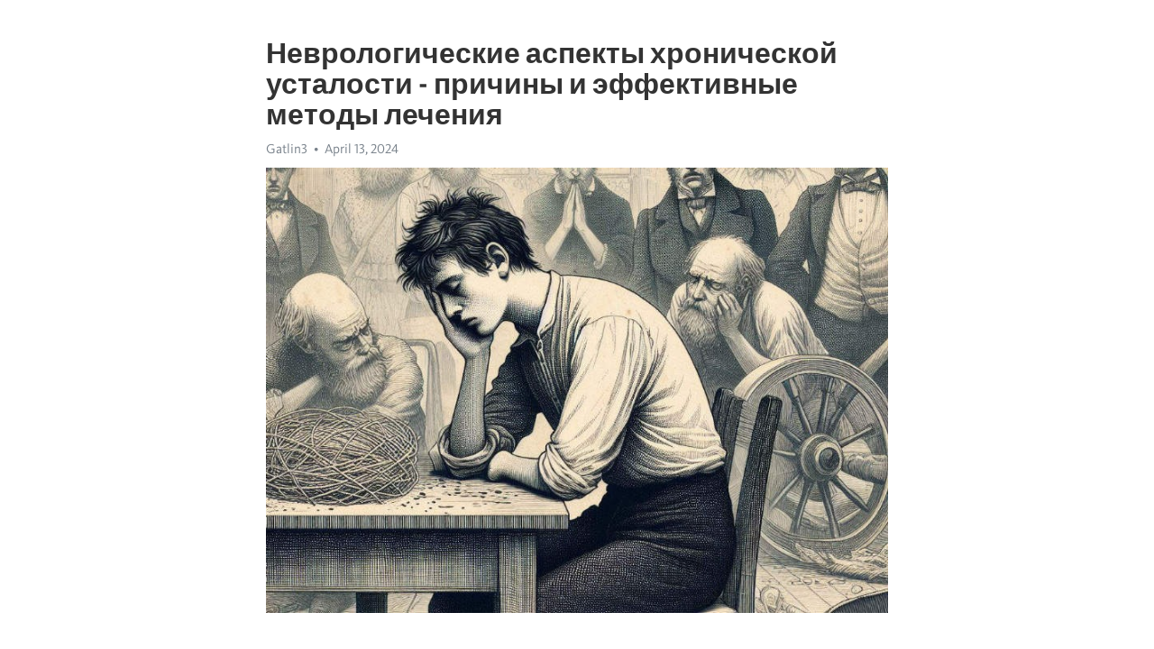

--- FILE ---
content_type: text/html; charset=utf-8
request_url: https://telegra.ph/Nevrologicheskie-aspekty-hronicheskoj-ustalosti---prichiny-i-ehffektivnye-metody-lecheniya-04-13
body_size: 7775
content:
<!DOCTYPE html>
<html>
  <head>
    <meta charset="utf-8">
    <title>Неврологические аспекты хронической усталости - причины и эффективные методы лечения – Telegraph</title>
    <meta name="viewport" content="width=device-width, initial-scale=1.0, minimum-scale=1.0, maximum-scale=1.0, user-scalable=no" />
    <meta name="format-detection" content="telephone=no" />
    <meta http-equiv="X-UA-Compatible" content="IE=edge" />
    <meta name="MobileOptimized" content="176" />
    <meta name="HandheldFriendly" content="True" />
    <meta name="robots" content="index, follow" />
    <meta property="og:type" content="article">
    <meta property="og:title" content="Неврологические аспекты хронической усталости - причины и эффективные методы лечения">
    <meta property="og:description" content="Усталость и выгорание – ваша повседневность? Возьмите ситуацию под контроль&#33; Кликайте сюда&#33;

Хроническая усталость – распространенное заболевание, сопровождающееся постоянной слабостью и утомляемостью. Это состояние сильно влияет на качество жизни и способность выполнять повседневные задачи. Многие люди страдают от длительных периодов усталости, но мало кто знает, что это может быть связано с проблемами нервной системы.
В таких случаях особенно полезно обратиться к специалисту – неврологу. Невролог – врач,…">
    <meta property="og:image" content="https://telegra.ph/file/aff267c7b651d41e31f74.jpg">
    <meta property="og:site_name" content="Telegraph">
    <meta property="article:published_time" content="2024-04-13T22:51:49+0000">
    <meta property="article:modified_time" content="2024-04-13T22:51:49+0000">
    <meta property="article:author" content="Gatlin3">
    <meta name="twitter:card" content="summary">
    <meta name="twitter:title" content="Неврологические аспекты хронической усталости - причины и эффективные методы лечения">
    <meta name="twitter:description" content="Усталость и выгорание – ваша повседневность? Возьмите ситуацию под контроль&#33; Кликайте сюда&#33;

Хроническая усталость – распространенное заболевание, сопровождающееся постоянной слабостью и утомляемостью. Это состояние сильно влияет на качество жизни и способность выполнять повседневные задачи. Многие люди страдают от длительных периодов усталости, но мало кто знает, что это может быть связано с проблемами нервной системы.
В таких случаях особенно полезно обратиться к специалисту – неврологу. Невролог – врач,…">
    <meta name="twitter:image" content="https://telegra.ph/file/aff267c7b651d41e31f74.jpg">
    <link rel="canonical" href="https://telegra.ph/Nevrologicheskie-aspekty-hronicheskoj-ustalosti---prichiny-i-ehffektivnye-metody-lecheniya-04-13" />
    <link rel="shortcut icon" href="/favicon.ico?1" type="image/x-icon">
    <link rel="icon" type="image/png" href="/images/favicon.png?1" sizes="16x16">
    <link rel="icon" type="image/png" href="/images/favicon_2x.png?1" sizes="32x32">
    <link href="/css/quill.core.min.css" rel="stylesheet">
    <link href="/css/core.min.css?47" rel="stylesheet">
  </head>
  <body>
    <div class="tl_page_wrap">
      <div class="tl_page">
        <main class="tl_article">
          <header class="tl_article_header" dir="auto">
            <h1>Неврологические аспекты хронической усталости - причины и эффективные методы лечения</h1>
            <address>
              <a rel="author">Gatlin3</a><!--
           --><time datetime="2024-04-13T22:51:49+0000">April 13, 2024</time>
            </address>
          </header>
          <article id="_tl_editor" class="tl_article_content"><h1>Неврологические аспекты хронической усталости - причины и эффективные методы лечения<br></h1><address>Gatlin3<br></address><figure><img src="/file/aff267c7b651d41e31f74.jpg"><figcaption></figcaption></figure><p><br></p><h3 id="Усталость-и-выгорание-–-ваша-повседневность?-Возьмите-ситуацию-под-контроль&amp;#33;-Кликайте-сюда&amp;#33;"><a href="https://clck.ru/38vXFh" target="_blank">Усталость и выгорание – ваша повседневность? Возьмите ситуацию под контроль&#33; Кликайте сюда&#33;</a></h3><p><br></p><p><a href="https://clck.ru/38vXFh" target="_blank">Хроническая усталость</a> – распространенное заболевание, сопровождающееся постоянной слабостью и утомляемостью. Это состояние сильно влияет на качество жизни и способность выполнять повседневные задачи. Многие люди страдают от длительных периодов усталости, но мало кто знает, что это может быть связано с проблемами нервной системы.</p><p>В таких случаях особенно полезно обратиться к специалисту – неврологу. Невролог – врач, специализирующийся на диагностике, лечении и профилактике нервных расстройств. Он поможет определить причины <a href="https://clck.ru/38vXFh" target="_blank">хронической усталости</a> и предложит современные методы лечения, которые могут значительно улучшить ваше самочувствие.</p><p>Основная причина хронической усталости часто заключается в нарушении нормальной работы нервной системы. Современный образ жизни, стресс, физическое и эмоциональное перенапряжение – все это может привести к дисбалансу химических веществ в мозгу и нервной системе. В результате возникает постоянная усталость, ощущение недостатка энергии и ухудшение когнитивных функций.</p><p>Современные методы лечения хронической усталости, предлагаемые неврологами, основываются на комплексном подходе. Врачи акцентируют внимание не только на устранении симптомов, но и на лечении основной причины. Одним из наиболее эффективных методов является назначение препаратов для нормализации химического баланса в мозгу и укрепления нервной системы. Дополнительно, специалисты рекомендуют психотерапию, физическую активность и правильное питание, которые помогут улучшить общее самочувствие и справиться с усталостью.</p><h3 id="Причины-хронической-усталости:">Причины хронической усталости:</h3><h3 id="1.-Психологические-факторы">1. Психологические факторы</h3><p>Одним из распространенных источников хронической усталости являются психологические проблемы. Постоянный стресс на работе или в личной жизни, тревоги, <a href="https://clck.ru/38vXFh" target="_blank">депрессия</a> – все это может существенно ослабить наш организм и вызвать постоянную усталость. Психологические проблемы требуют специального подхода в лечении и необходимости обратиться к специалисту.</p><h3 id="2.-Неправильный-образ-жизни">2. Неправильный образ жизни</h3><p>Сидячий образ жизни и недостаток физической активности могут также стать причиной хронической усталости. Малоподвижная работа, общественный транспорт вместо прогулок, отсутствие урегулированного режима дня – все это оказывает негативное влияние на наше самочувствие. Нерегулярное питание и недостаточный сон также отрицательно сказываются на нашей энергии.</p><h3 id="Физические-причины:">Физические причины:</h3><ul><li><strong>Недостаток сна:</strong> Недостаток сна является одной из основных причин хронической усталости. Недостаточное количество сна не позволяет организму полностью восстановиться и влияет на его функционирование. Регулярное нарушение сна может привести к длительной усталости и энергетическому истощению.</li><li><strong>Жизненный образ:</strong> Неправильный образ жизни, включая нерегулярное питание и отсутствие физической активности, также может стать причиной хронической усталости. Питание богатое жирной пищей и наличие вредных привычек, таких как употребление алкоголя или курение, влияют на обмен веществ и уровень энергии организма.</li><li><strong>Стрессы:</strong> Хронический стресс - одна из основных физических причин хронической усталости. Непосредственное воздействие стресса на организм может вызывать нарушения в работе нервной системы и гормонального баланса, что приводит к чувству постоянной усталости и беспокойства.</li></ul><h3 id="Психологические-причины:">Психологические причины:</h3><p>Широко известно, что психическое состояние имеет огромное влияние на физическое благополучие организма. Хронические негативные эмоции, депрессия, тревожность - все это может вызывать усталость и неспособность полноценно функционировать на протяжении дня.</p><ul><li>Ощущение долгосрочного стресса может приводить к нарушению сна, что также сказывается на уровне энергии и работоспособности;</li><li>Недостаток позитивных эмоций и удовлетворения от жизни создает условия для развития хронической усталости;</li><li>Высокие требования к себе и постоянная самокритика могут привести к переутомлению и истощению психических ресурсов;</li><li>Низкий уровень мотивации и отсутствие целей могут вызывать чувство бесполезности и апатию, что в свою очередь сказывается на физическом ощущении усталости.</li></ul><p>Все эти психологические факторы представляют собой довольно сложную проблему, требующую комплексного подхода к лечению и профессионального вмешательства специалистов.</p><h3 id="Внешние-факторы:">Внешние факторы:</h3><p>Другой внешний фактор, влияющий на возникновение хронической усталости, - неправильное питание. Отсутствие в рационе необходимых витаминов и микроэлементов может приводить к снижению энергии и утомляемости. Злоупотребление жирной, соленой и сладкой пищей также оказывает отрицательное воздействие на организм, усиливая чувство усталости.</p><p>Важной точкой, оказывающей влияние на уровень усталости и энергии, является физическая активность. Отсутствие регулярных тренировок и физической нагрузки может привести к ослаблению мышц и снижению энергии организма. Напротив, умеренные физические упражнения могут помочь в борьбе с хронической усталостью и повысить общую выносливость.</p><p>Конечно же, необходимо также обратить внимание на окружающую среду и условия работы или жизни. Избыток шума, загрязнение воздуха или отсутствие достаточной освещенности могут негативно сказываться на самочувствии и вызывать хроническую усталость. Поэтому важно создать комфортные условия для организма, чтобы сохранять энергию и бодрость на протяжении дня.</p><h3 id="Современные-методы-лечения:">Современные методы лечения:</h3><h3 id="Медикаментозное-лечение">Медикаментозное лечение</h3><p>Одним из современных методов лечения хронической усталости является применение специальных медикаментов. Эти препараты разработаны с учетом специфики неврологических нарушений и направлены на снятие симптомов и улучшение качества жизни пациента.</p><ul><li><strong>Антидепрессанты</strong> – применяются для борьбы с депрессивными состояниями, которые часто сопровождают хроническую усталость.</li><li><strong>Модуляторы системы нейрохормональной регуляции</strong> – позволяют стабилизировать процессы обмена веществ и уровень энергии в организме.</li><li><strong>Иммуномодуляторы</strong> – повышают иммунитет и снижают воспалительные процессы, часто сопутствующие хронической усталости.</li></ul><h3 id="Физиотерапевтические-методы">Физиотерапевтические методы</h3><p>Одним из эффективных способов лечения хронической усталости является применение физиотерапевтических процедур. Эти методы основаны на использовании приборов и техник, которые способствуют восстановлению функций нервной системы и повышению общего тонуса организма.</p><ol><li><strong>Электростимуляция</strong> – процедура, при которой через электроды проходят слабые импульсы электричества, стимулирующие работу мышц и нервов.</li><li><strong>Магнитотерапия</strong> – применение магнитных полей для восстановления тканей и улучшения обменных процессов.</li><li><strong>Ультразвуковая терапия</strong> – метод, основанный на использовании ультразвуковых волн для лечения и снятия болевых ощущений.</li></ol><h3 id="Медикаментозное-лечение:">Медикаментозное лечение:</h3><p>Одним из наиболее распространенных препаратов, используемых для лечения хронической усталости, являются стимуляторы центральной нервной системы. Эти препараты помогают улучшить внимание и концентрацию, снизить уровень усталости и повысить физическую активность.</p><ul><li>Модафинил - это один из самых эффективных стимуляторов, используемых при хронической усталости. Он увеличивает бодрствование, снимает сонливость и повышает когнитивные функции.</li><li>Амфетамин - препарат, который также применяется для стимуляции центральной нервной системы. Он помогает бороться с усталостью, повышает уровень энергии и улучшает настроение.</li><li>Метилфенидат - это еще один препарат, часто используемый для лечения хронической усталости. Он повышает внимание, улучшает моторику и способствует бодрствованию.</li></ul><p>Однако, при применении медикаментозного лечения необходимо учитывать индивидуальные особенности каждого пациента и строго соблюдать рекомендации врача. Прием препаратов должен проводиться под медицинским наблюдением, чтобы избежать возможных побочных эффектов и осложнений.</p><h3 id="Физиотерапевтические-методы:">Физиотерапевтические методы:</h3><p><strong>1. Электростимуляция</strong> - это процедура, при которой используются слабые электрические импульсы для стимуляции мышц и нервной системы. Она помогает улучшить кровообращение, повысить тонус мышц, снять напряжение и усталость.</p><ul><li>2. Лазеротерапия</li><li>3. Магнитотерапия</li><li>4. Ультразвуковая терапия</li></ul><p>Эти методы основаны на использовании различных физических факторов, таких как лазерное излучение, магнитное поле и ультразвуковые волны. Они стимулируют восстановительные процессы в тканях, способствуют расслаблению и обезболиванию, повышают иммунитет и улучшают общее состояние пациента.</p><ol><li><em>5. Гидротерапия</em></li><li><em>6. Индивидуальная гимнастика</em></li><li><em>7. Массаж</em></li></ol><p>Гидротерапия включает в себя использование терапевтических ванн, душей и комнат с влажным климатом. Она позволяет улучшить кровообращение, снять мышечное напряжение и усталость, а также способствует расслаблению и повышению общего тонуса организма.</p><p><em>Индивидуальная гимнастика и массаж</em> действуют на мышцы и суставы, помогая укрепить их, улучшить общую физическую форму и снять напряжение. Они также помогают восстановить энергетический баланс и повысить общее самочувствие.</p><h3 id="Психотерапия-и-релаксация:-итоги-и-заключение">Психотерапия и релаксация: итоги и заключение</h3><p>В данной статье мы рассмотрели причины и современные методы лечения хронической усталости под руководством невролога. Мы обсудили как физические, так и психологические факторы, влияющие на наше здоровье и общее самочувствие.</p><p>Один из важных методов лечения хронической усталости – психотерапия. Она помогает нам разобраться с эмоциональными проблемами, стрессом и тревогой, которые могут быть причиной нашей усталости. Психотерапия также способствует повышению нашей эмоциональной стабильности и улучшению нашего общего состояния.</p><p>Кроме того, важным элементом успешного лечения хронической усталости является релаксация. Регулярное проведение расслабляющих процедур и практик способствует снятию нервного напряжения, улучшению сна и общего физического самочувствия.</p><p>Проведение релаксационных упражнений, таких как глубокое дыхание, медитация или йога, может значительно снизить уровень стресса и улучшить общее качество жизни. Такие методы помогают нам найти внутренний покой и гармонию, что в свою очередь положительно сказывается на нашем физическом и эмоциональном состоянии.</p><p>Важно помнить, что каждый человек индивидуален, и то, что подходит одному, может не быть эффективным для другого. Поэтому важно найти подходящий метод лечения хронической усталости именно для вас.</p><h3 id="Смотрите-на-эту-тему:">Смотрите на эту тему:</h3><figure><iframe src="/embed/youtube?url=https%3A%2F%2Fwww.youtube.com%2Fwatch%3Fv%3D8Z7kW5VYVzw" width="640" height="360" frameborder="0" allowtransparency="true" allowfullscreen="true" scrolling="no"></iframe><figcaption></figcaption></figure><p><br></p><p><br></p></article>
          <div id="_tl_link_tooltip" class="tl_link_tooltip"></div>
          <div id="_tl_tooltip" class="tl_tooltip">
            <div class="buttons">
              <span class="button_hover"></span>
              <span class="button_group"><!--
             --><button id="_bold_button"></button><!--
             --><button id="_italic_button"></button><!--
             --><button id="_link_button"></button><!--
           --></span><!--
           --><span class="button_group"><!--
             --><button id="_header_button"></button><!--
             --><button id="_subheader_button"></button><!--
             --><button id="_quote_button"></button><!--
           --></span>
            </div>
            <div class="prompt">
              <span class="close"></span>
              <div class="prompt_input_wrap"><input type="url" class="prompt_input" /></div>
            </div>
          </div>
          <div id="_tl_blocks" class="tl_blocks">
            <div class="buttons">
              <button id="_image_button"></button><!--
           --><button id="_embed_button"></button>
            </div>
          </div>
          <aside class="tl_article_buttons">
            <div class="account account_top"></div>
            <button id="_edit_button" class="button edit_button">Edit</button><!--
         --><button id="_publish_button" class="button publish_button">Publish</button>
            <div class="account account_bottom"></div>
            <div id="_error_msg" class="error_msg"></div>
          </aside>
        </main>
      </div>
          <div class="tl_page_footer">
      <div id="_report_button" class="tl_footer_button">Report content on this page</div>
    </div>
    </div>
      <div class="tl_popup tl_popup_hidden" id="_report_popup">
    <main class="tl_popup_body tl_report_popup">
      <form id="_report_form" method="post">
        <section>
          <h2 class="tl_popup_header">Report Page</h2>
          <div class="tl_radio_items">
            <label class="tl_radio_item">
              <input type="radio" class="radio" name="reason" value="violence">
              <span class="tl_radio_item_label">Violence</span>
            </label>
            <label class="tl_radio_item">
              <input type="radio" class="radio" name="reason" value="childabuse">
              <span class="tl_radio_item_label">Child Abuse</span>
            </label>
            <label class="tl_radio_item">
              <input type="radio" class="radio" name="reason" value="copyright">
              <span class="tl_radio_item_label">Copyright</span>
            </label>
            <label class="tl_radio_item">
              <input type="radio" class="radio" name="reason" value="illegal_drugs">
              <span class="tl_radio_item_label">Illegal Drugs</span>
            </label>
            <label class="tl_radio_item">
              <input type="radio" class="radio" name="reason" value="personal_details">
              <span class="tl_radio_item_label">Personal Details</span>
            </label>
            <label class="tl_radio_item">
              <input type="radio" class="radio" name="reason" value="other">
              <span class="tl_radio_item_label">Other</span>
            </label>
          </div>
          <div class="tl_textfield_item tl_comment_field">
            <input type="text" class="tl_textfield" name="comment" value="" placeholder="Add Comment…">
          </div>
          <div class="tl_copyright_field">
            Please submit your DMCA takedown request to <a href="mailto:dmca@telegram.org?subject=Report%20to%20Telegraph%20page%20%22%D0%9D%D0%B5%D0%B2%D1%80%D0%BE%D0%BB%D0%BE%D0%B3%D0%B8%D1%87%D0%B5%D1%81%D0%BA%D0%B8%D0%B5%20%D0%B0%D1%81%D0%BF%D0%B5%D0%BA%D1%82%D1%8B%20%D1%85%D1%80%D0%BE%D0%BD%D0%B8%D1%87%D0%B5%D1%81%D0%BA%D0%BE%D0%B9%20%D1%83%D1%81%D1%82%D0%B0%D0%BB%D0%BE%D1%81%D1%82%D0%B8%20-%20%D0%BF%D1%80%D0%B8%D1%87%D0%B8%D0%BD%D1%8B%20%D0%B8%20%D1%8D%D1%84%D1%84%D0%B5%D0%BA%D1%82%D0%B8%D0%B2%D0%BD%D1%8B%D0%B5%20%D0%BC%D0%B5%D1%82%D0%BE%D0%B4%D1%8B%20%D0%BB%D0%B5%D1%87%D0%B5%D0%BD%D0%B8%D1%8F%22&body=Reported%20page%3A%20https%3A%2F%2Ftelegra.ph%2FNevrologicheskie-aspekty-hronicheskoj-ustalosti---prichiny-i-ehffektivnye-metody-lecheniya-04-13%0A%0A%0A" target="_blank">dmca@telegram.org</a>
          </div>
        </section>
        <aside class="tl_popup_buttons">
          <button type="reset" class="button" id="_report_cancel">Cancel</button>
          <button type="submit" class="button submit_button">Report</button>
        </aside>
      </form>
    </main>
  </div>
    
    <script>var T={"apiUrl":"https:\/\/edit.telegra.ph","uploadEnabled":false,"datetime":1713048709,"pageId":"379c6da0b75834aeb29b8","editable":true};(function(){var b=document.querySelector('time');if(b&&T.datetime){var a=new Date(1E3*T.datetime),d='January February March April May June July August September October November December'.split(' ')[a.getMonth()],c=a.getDate();b.innerText=d+' '+(10>c?'0':'')+c+', '+a.getFullYear()}})();</script>
    <script src="/js/jquery.min.js"></script>
    <script src="/js/jquery.selection.min.js"></script>
    <script src="/js/autosize.min.js"></script>
    <script src="/js/load-image.all.min.js?1"></script>
    <script src="/js/quill.min.js?10"></script>
    <script src="/js/core.min.js?67"></script>
    <script async src="https://t.me/_websync_?path=Nevrologicheskie-aspekty-hronicheskoj-ustalosti---prichiny-i-ehffektivnye-metody-lecheniya-04-13&hash=f583e45ff6f384f4a7"></script>
  </body>
</html>